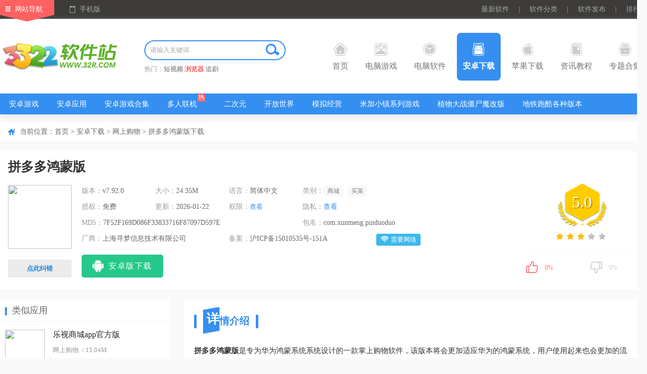

--- FILE ---
content_type: text/html
request_url: https://www.32r.com/app/126558.html
body_size: 23763
content:
<!DOCTYPE html>
<html>
<head>
<meta http-equiv="Content-Type" content="text/html; charset=utf-8"/>
<meta http-equiv="Cache-Control" content="no-transform"/>
<title>拼多多鸿蒙版下载-拼多多HMOS版下载 v7.92.0安卓版 - 3322软件站</title>
<meta name="keywords" content="拼多多鸿蒙版下载,拼多多HMOS版下载"/>
<meta name="description" content="拼多多鸿蒙版是专为华为鸿蒙系统系统设计的一款掌上购物软件，该版本将会更加适应华为的鸿蒙系统，用户使用起来也会更加的流程，帮助大家可以购买到自己喜欢的商品。软件在界面设计上，采用小清新的设计风格，所有的功能都可以一目了然，帮助大家快速找到自己需要的商品。"/>
<meta http-equiv="mobile-agent" content="format=xhtml; url=https://m.32r.com/app/126558.html"/>
<meta http-equiv="mobile-agent" content="format=html5; url=https://m.32r.com/app/126558.html"/>
<link rel="dns-prefetch" href="//img.32r.com">
<link href="https://www.32r.com/css/public.css?1763535436" rel="stylesheet" type="text/css">
<link href="https://www.32r.com/css/detail.css?1763535436" rel="stylesheet" type="text/css">
<script id="script" data-access="126558" data-type="1" src="https://www.32r.com/jcoms/publica.js?1763535436" type="text/javascript"></script>
</head>
<body>
<div class="top">
<div class="t-nav clearfix mw1300">
<div class="fl top_left">
<a href="javascript:;" class="navigation">网站导航</a>
<a href="javascript:;" class="mobile">手机版</a>
<div class="slideMobile"><img src="https://www.32r.com/images/mobileSkan.png"></div>
<div class="hover_nav clearfix">
<ul class="top_sli_list">
<li class="title"><a href="https://www.32r.com/game/">电脑游戏</a></li>
<li><a href="https://www.32r.com/game/">游戏首页</a></li>
<li><a href="https://www.32r.com/djyx/">单机游戏</a></li>
<li><a href="https://www.32r.com/sydnb/">手游电脑版</a></li>
<li><a href="https://www.32r.com/zt/jijingling/">寂静岭系列游戏</a></li>
<li><a href="https://www.32r.com/zt/zsgwsbbdq/">真三国无双系列游戏</a></li>
<li><a href="https://www.32r.com/zt/zcxlhj/">战锤40k系列游戏</a></li>
<li><a href="https://www.32r.com/zt/qhsj/">拳皇系列游戏</a></li>
<li><a href="https://www.32r.com/zt/sgzxldnyx/">三国志系列游戏</a></li>
<li><a href="https://www.32r.com/zt/yingyou/">互动影游</a></li>
<li><a href="https://www.32r.com/zx/6848.html">游戏常见问题</a></li>
</ul>
<ul class="top_sli_list">
<li class="title"><a href="https://www.32r.com/sort/">电脑软件</a></li>
<li><a href="https://www.32r.com/zt/mfsdrj/">杀毒软件</a></li>
<li><a href="https://www.32r.com/zt/sjhfrj/">数据恢复</a></li>
<li><a href="https://www.32r.com/zt/199.html">系统重装</a></li>
<li><a href="https://www.32r.com/zt/winjhgj/">windows激活工具</a></li>
<li><a href="https://www.32r.com/zt/dnjys/">解压缩工具</a></li>
<li><a href="https://www.32r.com/zt/135.html">BT下载工具</a></li>
<li><a href="https://www.32r.com/zt/yyzs/">ps字体</a></li>
<li><a href="https://www.32r.com/zt/364.html">C盘清理</a></li>
<li><a href="https://www.32r.com/zt/dnllq/">浏览器</a></li>
<li><a href="https://www.32r.com/zt/HiFibfq/">音乐播放器</a></li>
</ul>
<ul class="top_sli_list">
<li class="title"><a href="https://www.32r.com/az/">安卓下载</a></li>
<li><a href="https://www.32r.com/az/192.html">安卓游戏</a></li>
<li><a href="https://www.32r.com/az/180.html">安卓应用</a></li>
<li><a href="https://www.32r.com/zt/zt-3-1.html">安卓游戏合集</a></li>
<li><a href="https://www.32r.com/az/tag_87.html">多人联机</a></li>
<li><a href="https://www.32r.com/az/tag_267.html">二次元</a></li>
<li><a href="https://www.32r.com/az/tag_47.html">开放世界</a></li>
<li><a href="https://www.32r.com/az/tag_41.html">模拟经营</a></li>
<li><a href="https://www.32r.com/zt/mjxzxldq/">米加小镇系列游戏</a></li>
<li><a href="https://www.32r.com/zt/zwjswjzz/">植物大战僵尸魔改版</a></li>
<li><a href="https://www.32r.com/zt/dtpkldj/">地铁跑酷各种版本</a></li>
<li><a href="https://www.32r.com/az/tag_274.html">Steam移植手游</a></li>
</ul>
<ul class="top_sli_list">
<li class="title"><a href="https://www.32r.com/apple/">苹果下载</a></li>
<li><a href="https://www.32r.com/apple/180-3-1.html">iPhone软件</a></li>
<li><a href="https://www.32r.com/apple/192-3-1.html">iPhone游戏</a></li>
<li><a href="https://www.32r.com/apple/180-4-1.html">iPad软件</a></li>
<li><a href="https://www.32r.com/apple/192-4-1.html">iPad游戏</a></li>
<li><a href="https://www.32r.com/mac/">Mac下载</a></li>
</ul>
<ul class="top_sli_list">
<li class="title"><a href="https://www.32r.com/zxlist/">资讯教程</a></li>
<li><a href="https://www.32r.com/zxlist/4_1.html">游戏资讯</a></li>
<li><a href="https://www.32r.com/zxlist/2_1.html">游戏攻略</a></li>
<li><a href="https://www.32r.com/zxlist/3_1.html">游戏问答</a></li>
<li><a href="https://www.32r.com/zxlist/12_1.html">软件教程</a></li>
<li><a href="https://www.32r.com/zxlist/11_1.html">软件资讯</a></li>
</ul>
<ul class="top_sli_list">
<li class="title"><a href="https://www.32r.com/zt/">专题合集</a></li>
<li><a href="https://www.32r.com/zt/zq-3-1.html">游戏专区</a></li>
<li><a href="https://www.32r.com/zt/zt-3-1.html">安卓游戏合集</a></li>
<li><a href="https://www.32r.com/zt/zt-2-1.html">安卓软件合集</a></li>
<li><a href="https://www.32r.com/zt/zt-1-1.html">电脑软件合集</a></li>
<li><a href="https://www.32r.com/zt/zt-9-1.html">电脑游戏合集</a></li>
<li><a href="https://www.32r.com/zt/zt-8-1.html">Mac软件合集</a></li>
<li><a href="https://www.32r.com/zt/zt-5-1.html">iPhone游戏合集</a></li>
<li><a href="https://www.32r.com/zt/zt-4-1.html">iPhone软件合集</a></li>
<li><a href="https://www.32r.com/zt/zt-7-1.html">iPad游戏合集</a></li>
<li><a href="https://www.32r.com/zt/zt-6-1.html">iPad软件合集</a></li>
</ul>
<ul class="top_sli_list">
<li class="title"><a href="https://www.32r.com/rjrank.html">排行榜</a></li>
<li><a href="https://www.32r.com/rjrank.html">安卓软件排行</a></li>
<li><a href="https://www.32r.com/yxrank.html">安卓游戏排行</a></li>
<li><a href="https://www.32r.com/iosrjrank.html">苹果软件排行</a></li>
<li><a href="https://www.32r.com/iosyxrank.html">苹果游戏排行</a></li>
<li><a href="https://www.32r.com/softrank.html">电脑软件排行</a></li>
<li><a href="https://www.32r.com/gamerank.html">电脑游戏排行</a></li>
</ul>
<ul class="top_sli_list last">
<li class="title"><a href="https://www.32r.com/aboutus.html">关于本站</a></li>
<li><a href="https://www.32r.com/aboutus.html">关于我们</a></li>
<li><a href="https://www.32r.com/help.html">下载帮助</a></li>
<li><a href="https://www.32r.com/contact.html">联系我们</a></li>
<li><a href="https://www.32r.com/announce.html">版权声明</a></li>
<li><a href="https://www.32r.com/submit.html">软件发布</a></li>
</ul>
</div>
</div>
<div class="fr top_right">
<a href="https://www.32r.com/new.html" target="_blank">最新软件</a>
<span>|</span>
<a href="https://www.32r.com/fenlei.html" target="_blank">软件分类</a>
<span>|</span>
<a href="https://www.32r.com/submit.html" target="_blank">软件发布</a>
<span>|</span>
<a href="https://www.32r.com/rankindex.html" target="_blank">排行榜</a>
</div>
</div>
</div>
<div class="nav">
<div class="n-top mw1300">
<div class="seLog fl"><a href="https://www.32r.com/" target="_blank"><img src="https://www.32r.com/images/logo.png" /></a></div>
<div class="fl searth_box">
<div class="searth"><div class="searth_inp inline"><input type="text" autocomplete="off" value="" placeholder="请输入关键词" id="searchkeyword" class="inp"><button id="but" class="searchBtn"></button></div></div>
<p>热门：<a target="_blank"  href="https://s.32r.com/search?wd=短视频">短视频</a> <a target="_blank" class="red" href="https://s.32r.com/search?wd=浏览器">浏览器</a> <a target="_blank"  href="https://s.32r.com/search?wd=追剧">追剧</a> </p>
</div>
<ul class="seMenu">
<li><h3><a href="https://www.32r.com/"><b class="icon1"></b>首页</a></h3></li>
<li><h3><a href="https://www.32r.com/game/" target="_blank"><b class="icon2"></b>电脑游戏</a></h3></li>
<li><h3><a href="https://www.32r.com/sort/" target="_blank"><b class="icon3"></b>电脑软件</a></h3></li>
<li><h3><a href="https://www.32r.com/az/" target="_blank" class="hover"><b class="icon4"></b>安卓下载</a></h3></li>
<li><h3><a href="https://www.32r.com/apple/" target="_blank"><b class="icon5"></b>苹果下载</a></h3></li>
<li><h3><a href="https://www.32r.com/zxlist/" target="_blank"><b class="icon6"></b>资讯教程</a></h3></li>
<li><h3><a href="https://www.32r.com/zt/" target="_blank"><b class="icon7"></b>专题合集</a></h3></li>
<div class="clear"></div>
</ul>
</div>
<div class="n-bot">
<div class="mw1300">
<ul class="clearfix">
<li>
<a href="https://www.32r.com/az/192.html">安卓游戏</a>
</li>
<li>
<a href="https://www.32r.com/az/180.html">安卓应用</a>
</li>
<li>
<a href="https://www.32r.com/zt/zt-3-1.html">安卓游戏合集</a>
</li>
<li>
<a href="https://www.32r.com/az/tag_87.html" class="ioc i-hot">多人联机</a>
</li>
<li>
<a href="https://www.32r.com/az/tag_267.html">二次元</a>
</li>
<li>
<a href="https://www.32r.com/az/tag_47.html">开放世界</a>
</li>
<li>
<a href="https://www.32r.com/az/tag_41.html">模拟经营</a>
</li>
<li>
<a href="https://www.32r.com/zt/mjxzxldq/">米加小镇系列游戏</a>
</li>
<li>
<a href="https://www.32r.com/zt/zwjswjzz/">植物大战僵尸魔改版</a>
</li>
<li>
<a href="https://www.32r.com/zt/dtpkldj/">地铁跑酷各种版本</a>
</li>
<li>
<a href="https://www.32r.com/az/tag_274.html">Steam移植手游</a>
</li>
</ul>
</div>
</div>
</div><div class="mainContent">
<div class="comm_part mw1300">
<div class="pageposition">
<div class="fl">
当前位置：<a href="https://www.32r.com/">首页</a>
&gt; <a href="https://www.32r.com/az/">安卓下载</a>
&gt; <a href="https://www.32r.com/az/183.html">网上购物</a>
&gt; 拼多多鸿蒙版下载</div>
</div>
<div class="comm_itembox comm_mobInfo">
<div class="mob_del_name" id="state" cuser="ygl" guser="" ctime="1660810171" ch="0" pc="0" r="0" pa="2">
<h1>拼多多鸿蒙版</h1>
</div>
<div class="mob_del_info">
<div class="fl mobdet_pic">
<img src="//img.32r.com/logo/20251217/9817f386d1773161022465c80039bea5.jpg">
<div class="scan_ewmBox" id="showCode"><img src="https://api.32r.com/qrcode/?data=https://m.32r.com/app/126558.html"><i class="scan_line"></i></div>
<p class="showErr" id="showErr"><span>点此纠错</span></p>
</div>
<div class="fl w750">
<ul class="p_sfSum">
<li><em>版本：</em><span>v7.92.0</span></li>
<li><em>大小：</em><span>24.35M</span></li>
<li><em>语言：</em><span>简体中文</span></li>
<li class="tripli">
<em>类别：</em>
<div class="m_tags">
<a href="/az/tag_478.html">商城</a>
<a href="/az/tag_741.html">买菜</a>
</div>
</li>
<li><em>授权：</em><span>免费</span></li>
<li><em>更新：</em><span>2026-01-22</span></li>
<li><em>权限：</em><span><a href="javascript:;" class="read_qx">查看</a></span></li>
<li><em>隐私：</em><span><a rel="nofollow" href="https://api.32r.com/jump.php?target=https%3A%2F%2Fm.pinduoduo.net%2Fprivate_policy.html" target="_blank">查看</a></span></li>
<li class="tripli"><em>MD5：</em><span>7F52F169D086F33833716F87097D597E</span></li>
<li class="tripli"><em>包名：</em><span>com.xunmeng.pinduoduo</span></li>
<li class="doubli"><em>厂商：</em><span>上海寻梦信息技术有限公司</span></li><li class="doubli"><em>备案：</em><span>沪ICP备15010535号-151A</span></li>
<li class="cospan">
<span><i class="icon wl"></i>需要网络</span>
</li>
</ul>
<div class="az_loadBtnIco">
<ul class="AnDetCLS">
<li class="azbnt"><a  href='https://api.32r.com/down/126558'  rel="nofollow"><span class="smico az_ico"></span><span>安卓版下载</span></a></li>
</ul>
</div>
</div>
<div class="fr w300">
<div class="score_box" id="softinfo" sid="126558">
<div class="score_num">
<span>5.0</span>
</div>
<div class="score_star">
<span class="app_starBox"><span class="star"><span id="starlevel" class="star3"></span></span></span>
</div>
</div>
<div class="mood">
<div id="dingandcai">
<a href="javascript:;" id="showding"><span class="dcico"></span><span class="bfk"><span id="ding_1" style="width:0%;"><em id="ding_2">0%</em></span></span></a>
<a href="javascript:;" id="showcai"><span class="dcico"></span><span class="bfk"><span id="cai_1" style="width:0%;"><em id="cai_2">0%</em></span></span></a>
</div>
</div>
</div>
</div>
</div>
<div class="w340 fl main_Left">
<div class="comm_rigbox">
<div class="com_titOne">
<h3>类似应用</h3>
</div>
<ul class="mob_listBB">
<li>
<a href="https://www.32r.com/app/9062.html" target="_blank" class="img"><img src="//img.32r.com/logo/20230509/a154b51af920605d090c97d650636a47.png"></a>
<p>
<a href="https://www.32r.com/app/9062.html" target="_blank">乐视商城app官方版</a>
<span><a href="https://www.32r.com/az/183.html">网上购物</a> / 15.04M</span>
<span class="app_starBox"><span class="star"><span class="star4"></span></span></span>
</p>
</li>
<li>
<a href="https://www.32r.com/app/6700.html" target="_blank" class="img"><img src="//img.32r.com/logo/20240521/175efac71ff5791c87c15658f4888748.png"></a>
<p>
<a href="https://www.32r.com/app/6700.html" target="_blank">莲花GO app</a>
<span><a href="https://www.32r.com/az/183.html">网上购物</a> / 61.62M</span>
<span class="app_starBox"><span class="star"><span class="star5"></span></span></span>
</p>
</li>
<li>
<a href="https://www.32r.com/app/8484.html" target="_blank" class="img"><img src="//img.32r.com/logo/220720/202207201133146121.png"></a>
<p>
<a href="https://www.32r.com/app/8484.html" target="_blank">洋码头app</a>
<span><a href="https://www.32r.com/az/183.html">网上购物</a> / 38.76M</span>
<span class="app_starBox"><span class="star"><span class="star5"></span></span></span>
</p>
</li>
<li>
<a href="https://www.32r.com/app/1964.html" target="_blank" class="img"><img src="//img.32r.com/logo/211020/202110201355416009.png"></a>
<p>
<a href="https://www.32r.com/app/1964.html" target="_blank">合生通新版</a>
<span><a href="https://www.32r.com/az/188.html">便捷生活</a> / 155.74M</span>
<span class="app_starBox"><span class="star"><span class="star5"></span></span></span>
</p>
</li>
<li>
<a href="https://www.32r.com/app/5362.html" target="_blank" class="img"><img src="//img.32r.com/logo/20260122/1a7dba86c544b6560dd46b60c5bccae7.png"></a>
<p>
<a href="https://www.32r.com/app/5362.html" target="_blank">蘑菇街app</a>
<span><a href="https://www.32r.com/az/183.html">网上购物</a> / 79.6M</span>
<span class="app_starBox"><span class="star"><span class="star5"></span></span></span>
</p>
</li>
</ul>
</div>
<div class="comm_rigbox">
<div class="com_titOne"><h3>精彩推荐</h3><a rel="nofollow" href="javascript:;" class="fr chg_btn" id="chgBtn">换一换</a></div>
<div class="con_biItem">
<ul class="comRec_list">
<li>
<a href="https://www.32r.com/app/6700.html" class="ywAwhite" title="莲花GO app"><img src="//img.32r.com/logo/20240521/175efac71ff5791c87c15658f4888748.png"></a>
<a href="https://www.32r.com/app/6700.html" class="ywName">莲花GO app</a>
</li>
<li>
<a href="https://www.32r.com/app/137797.html" class="ywAwhite" title="万货批发app官方版"><img src="//img.32r.com/logo/20231225/920e2cf55a22b9b6f09059e59864d300.png"></a>
<a href="https://www.32r.com/app/137797.html" class="ywName">万货批发app官方版</a>
</li>
<li>
<a href="https://www.32r.com/app/9211.html" class="ywAwhite" title="拼多多App"><img src="//img.32r.com/logo/20251217/15c02914bc7182d8ba1fccd6af41e927.jpg"></a>
<a href="https://www.32r.com/app/9211.html" class="ywName">拼多多App</a>
</li>
<li>
<a href="https://www.32r.com/app/129929.html" class="ywAwhite" title="转转App"><img src="//img.32r.com/logo/20260121/74c30986b7a5781e9d8002b72924b8e7.png"></a>
<a href="https://www.32r.com/app/129929.html" class="ywName">转转App</a>
</li>
<li>
<a href="https://www.32r.com/app/126797.html" class="ywAwhite" title="十八数藏App最新版"><img src="//img.32r.com/logo/221202/202212021601478548.png"></a>
<a href="https://www.32r.com/app/126797.html" class="ywName">十八数藏App最新版</a>
</li>
<li>
<a href="https://www.32r.com/app/126377.html" class="ywAwhite" title="宠物市场app"><img src="//img.32r.com/logo/20241219/7f001af7fb6223b1072eafb460f46aa8.png"></a>
<a href="https://www.32r.com/app/126377.html" class="ywName">宠物市场app</a>
</li>
</ul>
</div>
<div class="con_biItem" style="display: none">
<ul class="comRec_list">
<li>
<a href="https://www.32r.com/app/83795.html" class="ywAwhite" title="海康云商App"><img src="//img.32r.com/logo/20250401/da2359d7c2536a0523ce4c2cf9f3dd52.png"></a>
<a href="https://www.32r.com/app/83795.html" class="ywName">海康云商App</a>
</li>
<li>
<a href="https://www.32r.com/app/45595.html" class="ywAwhite" title="得物App"><img src="//img.32r.com/logo/20260121/e3def861cd60ebc38c8927233d6be3f9.jpg"></a>
<a href="https://www.32r.com/app/45595.html" class="ywName">得物App</a>
</li>
<li>
<a href="https://www.32r.com/app/42377.html" class="ywAwhite" title="找靓机app"><img src="//img.32r.com/logo/20260115/dc5dd4239ac1d5754bf6f4a3adc7bea8.png"></a>
<a href="https://www.32r.com/app/42377.html" class="ywName">找靓机app</a>
</li>
<li>
<a href="https://www.32r.com/app/22767.html" class="ywAwhite" title="淘宝联盟app"><img src="//img.32r.com/logo/20240710/37886b3aa0f2edbc6360d9ae8ccf123f.png"></a>
<a href="https://www.32r.com/app/22767.html" class="ywName">淘宝联盟app</a>
</li>
<li>
<a href="https://www.32r.com/app/7448.html" class="ywAwhite" title="聚美优品app"><img src="//img.32r.com/logo/220608/202206081508157748.png"></a>
<a href="https://www.32r.com/app/7448.html" class="ywName">聚美优品app</a>
</li>
<li>
<a href="https://www.32r.com/app/7385.html" class="ywAwhite" title="京东App"><img src="//img.32r.com/logo/20260115/65c88a9e22a7e6ac58b5b102de1bec61.png"></a>
<a href="https://www.32r.com/app/7385.html" class="ywName">京东App</a>
</li>
</ul>
</div>
</div>
<div class="comm_rigbox">
<div class="com_titOne"><h3>本类更新</h3></div>
<ul class="mob_listBB mob_listjp">
<li>
<a href="https://www.32r.com/app/7385.html" target="_blank" class="img"><img src="//img.32r.com/logo/20260115/65c88a9e22a7e6ac58b5b102de1bec61.png"></a>
<p>
<a href="https://www.32r.com/app/7385.html" target="_blank">京东App</a>
<span class="app_starBox"><span class="star"><span class="star5"></span></span></span>
<span><a href="https://www.32r.com/az/183.html">网上购物</a> / 107.3M</span>
</p>
<a href="https://www.32r.com/app/7385.html" class="tps_btn"><i></i>查看</a>
</li>
<li>
<a href="https://www.32r.com/app/22767.html" target="_blank" class="img"><img src="//img.32r.com/logo/20240710/37886b3aa0f2edbc6360d9ae8ccf123f.png"></a>
<p>
<a href="https://www.32r.com/app/22767.html" target="_blank">淘宝联盟app</a>
<span class="app_starBox"><span class="star"><span class="star4"></span></span></span>
<span><a href="https://www.32r.com/az/183.html">网上购物</a> / 46.8M</span>
</p>
<a href="https://www.32r.com/app/22767.html" class="tps_btn"><i></i>查看</a>
</li>
<li>
<a href="https://www.32r.com/app/130097.html" target="_blank" class="img"><img src="//img.32r.com/logo/221116/202211161048302113.png"></a>
<p>
<a href="https://www.32r.com/app/130097.html" target="_blank">中国嘉德拍卖App</a>
<span class="app_starBox"><span class="star"><span class="star5"></span></span></span>
<span><a href="https://www.32r.com/az/183.html">网上购物</a> / 118.07M</span>
</p>
<a href="https://www.32r.com/app/130097.html" class="tps_btn"><i></i>查看</a>
</li>
<li>
<a href="https://www.32r.com/app/6700.html" target="_blank" class="img"><img src="//img.32r.com/logo/20240521/175efac71ff5791c87c15658f4888748.png"></a>
<p>
<a href="https://www.32r.com/app/6700.html" target="_blank">莲花GO app</a>
<span class="app_starBox"><span class="star"><span class="star5"></span></span></span>
<span><a href="https://www.32r.com/az/183.html">网上购物</a> / 61.62M</span>
</p>
<a href="https://www.32r.com/app/6700.html" class="tps_btn"><i></i>查看</a>
</li>
<li>
<a href="https://www.32r.com/app/131855.html" target="_blank" class="img"><img src="//img.32r.com/logo/20240109/290d956e45ccdb6c10eff18f55401790.png"></a>
<p>
<a href="https://www.32r.com/app/131855.html" target="_blank">一岛app</a>
<span class="app_starBox"><span class="star"><span class="star5"></span></span></span>
<span><a href="https://www.32r.com/az/183.html">网上购物</a> / 54.85M</span>
</p>
<a href="https://www.32r.com/app/131855.html" class="tps_btn"><i></i>查看</a>
</li>
</ul>
</div>
<div class="comm_rigbox">
<div class="com_titOne"><h3>专题推荐</h3></div>
<div class="jdsy_con">
<ul>
<li><a href="https://www.32r.com/zt/203.html" class="jdsyImg"><img src="//img.32r.com/logo/20240223/838fefa40c2f39c63174b3ed73d27ed5.png"></a><a href="https://www.32r.com/zt/203.html" class="jdsyName">屏保制作软件大全</a></li>
<li><a href="https://www.32r.com/zt/jsqhapp/" class="jdsyImg"><img src="//img.32r.com/logo/20250220/0fcc31318faa7e63139eb9a6c9822f54.png"></a><a href="https://www.32r.com/zt/jsqhapp/" class="jdsyName">贵金属APP大全</a></li>
<li><a href="https://www.32r.com/zt/ywcdapp/" class="jdsyImg"><img src="//img.32r.com/logo/20250729/5be85a4e4601f4085092990eff055449.png"></a><a href="https://www.32r.com/zt/ywcdapp/" class="jdsyName">英语词典APP排行榜前十名</a></li>
<li><a href="https://www.32r.com/zt/sjshjr/" class="jdsyImg"><img src="//img.32r.com/logo/20251124/9cec88d9f48dc2159414e75cd60ddfde.png"></a><a href="https://www.32r.com/zt/sjshjr/" class="jdsyName">病友交流APP合集</a></li>
</ul>
</div>
<div class="jdsy_conbotm">
<ul>
<li><a href="https://www.32r.com/zt/hbgssq/">绘本App排行榜前十名</a></li>
<li><a href="https://www.32r.com/zt/wxsh/">俄语翻译软件大全</a></li>
<li><a href="https://www.32r.com/zt/qtfmbbdq/">蜻蜓FM版本大全</a></li>
<li><a href="https://www.32r.com/zt/bqgxsdq/">笔趣阁App版本大全</a></li>
<li><a href="https://www.32r.com/zt/alywp/">阿里云盘版本大全</a></li>
<li><a href="https://www.32r.com/zt/xlxw/">新浪新闻版本大全</a></li>
</ul>
</div>
</div>
<div class="comm_rigbox" id="myaas"></div>
<div class="comm_rigbox">
<div class="com_titOne"><h3>本类排行</h3><div class="fr gmList_tab"><span class="cur">月排行</span><span>总排行</span></div></div>
<div class="tab_body2">
<div class="gl_tab_item">
<ul class="com_topsecList">
<li>
<span class="fl pm nbone">1</span>
<div class="fl clearfix tps_info">
<a href="https://www.32r.com/app/73329.html" class="tps_tit">DCFAI智能商城App</a>
<a href="https://www.32r.com/app/73329.html"  class="fl"><img src="//img.32r.com/logo/20250924/a2db99640140054557da458693cc247c.png" alt="DCFAI智能商城App"></a>
<div class="fl l_text">
<span class="app_starBox">
<span class="star"><span class="star5"></span></span>
</span>
<p><a href="https://www.32r.com/az/183.html">网上购物</a> / <em>81.12M</em></p>
</div>
</div>
<a href="https://www.32r.com/app/73329.html" class="fr tps_btn"><i></i>查看</a>
</li>
<li>
<span class="fl pm nbtwo">2</span>
<div class="fl clearfix tps_info">
<a href="https://www.32r.com/app/73588.html" class="tps_tit">爱藏网app</a>
<a href="https://www.32r.com/app/73588.html"  class="fl"><img src="//img.32r.com/logo/20241219/2cde673352e96372b57f4ead9d376d54.png" alt="爱藏网app"></a>
<div class="fl l_text">
<span class="app_starBox">
<span class="star"><span class="star5"></span></span>
</span>
<p><a href="https://www.32r.com/az/183.html">网上购物</a> / <em>89.24M</em></p>
</div>
</div>
<a href="https://www.32r.com/app/73588.html" class="fr tps_btn"><i></i>查看</a>
</li>
<li>
<span class="fl pm nbthr">3</span>
<div class="fl clearfix tps_info">
<a href="https://www.32r.com/app/123422.html" class="tps_tit">抖音商城App</a>
<a href="https://www.32r.com/app/123422.html"  class="fl"><img src="//img.32r.com/logo/20260116/07899ecbec1318d8c38c692cfcbdc696.png" alt="抖音商城App"></a>
<div class="fl l_text">
<span class="app_starBox">
<span class="star"><span class="star5"></span></span>
</span>
<p><a href="https://www.32r.com/az/183.html">网上购物</a> / <em>219.72M</em></p>
</div>
</div>
<a href="https://www.32r.com/app/123422.html" class="fr tps_btn"><i></i>查看</a>
</li>
<li><span class="fl p_tl">4</span> <a href="https://www.32r.com/app/122383.html" class="fl p_tt">ibox数字藏品App</a></li>
<li><span class="fl p_tl">5</span> <a href="https://www.32r.com/app/71948.html" class="fl p_tt">95分app</a></li>
<li><span class="fl p_tl">6</span> <a href="https://www.32r.com/app/120201.html" class="fl p_tt">i茅台App</a></li>
<li><span class="fl p_tl">7</span> <a href="https://www.32r.com/app/102123.html" class="fl p_tt">兼职养猫赚钱App</a></li>
<li><span class="fl p_tl">8</span> <a href="https://www.32r.com/app/136025.html" class="fl p_tt">趣好卖App</a></li>
<li><span class="fl p_tl">9</span> <a href="https://www.32r.com/app/8258.html" class="fl p_tt">闲鱼App</a></li>
<li><span class="fl p_tl">10</span> <a href="https://www.32r.com/app/136010.html" class="fl p_tt">情趣网成人商城app</a></li>
</ul>
</div>
<div class="gl_tab_item" style="display: none;">
<ul class="com_topsecList">
<li>
<span class="fl pm nbone">1</span>
<div class="fl clearfix tps_info">
<a href="https://www.32r.com/app/86109.html" class="tps_tit">赏帮赚app</a>
<a href="https://www.32r.com/app/86109.html" class="fl"><img src="//img.32r.com/logo/221031/202210311128102919.png" alt="赏帮赚app" ></a>
<div class="fl l_text">
<span class="app_starBox">
<span class="star"><span class="star4"></span></span>
</span>
<p><a href="https://www.32r.com/az/183.html">网上购物</a> / <em>38.22M</em></p>
</div>
</div>
<a href="https://www.32r.com/app/86109.html" class="fr tps_btn"><i></i>查看</a>
</li>
<li>
<span class="fl pm nbtwo">2</span>
<div class="fl clearfix tps_info">
<a href="https://www.32r.com/app/126797.html" class="tps_tit">十八数藏App最新版</a>
<a href="https://www.32r.com/app/126797.html" class="fl"><img src="//img.32r.com/logo/221202/202212021601478548.png" alt="十八数藏App最新版" ></a>
<div class="fl l_text">
<span class="app_starBox">
<span class="star"><span class="star3"></span></span>
</span>
<p><a href="https://www.32r.com/az/183.html">网上购物</a> / <em>27.03M</em></p>
</div>
</div>
<a href="https://www.32r.com/app/126797.html" class="fr tps_btn"><i></i>查看</a>
</li>
<li>
<span class="fl pm nbthr">3</span>
<div class="fl clearfix tps_info">
<a href="https://www.32r.com/app/82548.html" class="tps_tit">爱用商城App</a>
<a href="https://www.32r.com/app/82548.html" class="fl"><img src="//img.32r.com/logo/220607/202206071018585609.png" alt="爱用商城App" ></a>
<div class="fl l_text">
<span class="app_starBox">
<span class="star"><span class="star5"></span></span>
</span>
<p><a href="https://www.32r.com/az/183.html">网上购物</a> / <em>107.24M</em></p>
</div>
</div>
<a href="https://www.32r.com/app/82548.html" class="fr tps_btn"><i></i>查看</a>
</li>
<li><span class="fl p_tl">4</span> <a href="https://www.32r.com/app/9211.html" class="fl p_tt">拼多多App</a></li>
<li><span class="fl p_tl">5</span> <a href="https://www.32r.com/app/60182.html" class="fl p_tt">DHgate敦煌网官方版</a></li>
<li><span class="fl p_tl">6</span> <a href="https://www.32r.com/app/101455.html" class="fl p_tt">够特卖家App</a></li>
<li><span class="fl p_tl">7</span> <a href="https://www.32r.com/app/107019.html" class="fl p_tt">ebay官方版app</a></li>
<li><span class="fl p_tl">8</span> <a href="https://www.32r.com/app/121382.html" class="fl p_tt">华强北商城APP最新版</a></li>
<li><span class="fl p_tl">9</span> <a href="https://www.32r.com/app/122383.html" class="fl p_tt">ibox数字藏品App</a></li>
<li><span class="fl p_tl">10</span> <a href="https://www.32r.com/app/72614.html" class="fl p_tt">盒马生鲜超市app</a></li>
</ul>
</div>
</div>
</div>
</div>
<div class="w920 fr main_Right">
<div class="comm_itembox" id="xqjs">
<div class="syDeReTitle"><h2><em><b></b><big>详</big></em>情介绍</h2></div>
<div class="des">
<p>
<strong>拼多多鸿蒙版</strong>是专为华为鸿蒙系统系统设计的一款掌上购物软件，该版本将会更加适应华为的鸿蒙系统，用户使用起来也会更加的流程，帮助大家可以购买到自己喜欢的商品。软件在界面设计上，采用小清新的设计风格，所有的功能都可以一目了然，帮助大家快速找到自己需要的商品。独创的多多买菜功能，实现全新的农产品物流体系，一键直达全国超过1000个农产品产区，从田间到餐桌，避免中间环节损耗，让买菜变得更加划算，足不出户也能购买到自己喜欢的菜。拼多多鸿蒙版独有的百亿补贴界面，让用户可以放心购买，精选全网最热销品牌商品补贴，断崖式降价，让购物不再需要做算术题了。还有源头好货产地直达，从收获到上架，一步搞定，为用户提供最贴心，最迅速的服务。
</p>
<h3>
软件特色
</h3>
<p>
<strong>一、多多买菜</strong> 
</p>
<p>
1、依托拼多多全新的农产品上行物流体系，一键直达全国超过1000个农产品产区。
</p>
<p>
2、从田间到餐桌，避免中间环节损耗，百亿补贴加专项补贴，买菜更划算。
</p>
<p>
3、手机变成菜篮子，精选全国及海外农产区产地优质好货，覆盖各类生活必需品。
</p>
<p>
4、足不出户为家庭轻松选购次日生鲜，拿起手机选购，带着蔬果回家。
</p>
<p>
<strong>二、分享乐趣，购物不孤单</strong> 
</p>
<p>
1、发现好物，与好友共同分享，体验发现低价好货的乐趣。
</p>
<p>
2、和志同道合的好友拼单，或参与万人团，与6亿拼多多用户一起拼。拼团享受更低价，组团购物不孤单。
</p>
<p>
3、和朋友玩转小游戏。好朋友，就要一起栽种，一起收获。
</p>
<p>
4、为好友呈现你的真实点评，为真朋友说出真体验。
</p>
<p>
<strong>三、产地直|播，商家陪|你看海</strong> 
</p>
<p>
1、看数百万真实商家产地直|播。看红薯从地里挖出，看菠萝的海，看一双鞋如何从生产线走到你面前。
</p>
<p>
2、市县长代言各产业带好货。市长县长精选本地产业带尖货，化身拼多多主播为你在线答疑。
</p>
<h3>
常见问题
</h3>
<p>
<strong>一、我拍下来后的商品什么时候发货？</strong> 
</p>
<p>
拼多多商城您参团并成功后除特殊商品外，商家将在48小时内发货。以下情况除外：
</p>
<p>
1、预售及其他特殊情形商品，商品会在约定发货时间内安排发货，发货时间以商家商品描述页面为准。
</p>
<p>
2、海淘直供类目产品，将在成团后7天内安排发货。
</p>
<p>
3、抽奖类目产品，系统会在抽奖日自动抽取获奖用户，一等奖用户将会安排发货，二等奖用户系统将会全额退款并赠送代金券，具体活动规则请查看抽奖活动详情页。
</p>
<p>
<strong>二、已成团未发货如何退款？</strong> 
</p>
<p>
未超过发货时间的订单退款，请联系拼多多平台客服。
</p>
<p>
<strong>三、没有收到货/商家发错地址了怎么办？</strong> 
</p>
<p>
买家可在已发货订单里查看物流单号，并点击查看物流，查看发货信息。物流信息不准确可以联系卖家客服核实并要求处理，若商家拒绝处理，可以要求拼多多客服介入处理。
</p>
<p>
<strong>四、收到商品有问题怎么办？</strong> 
</p>
<p>
买家可以先联系卖家客服，并提供实物图片确认问题是否属实。如果确认商品问题，或无法说明商品是否合格，卖家应与买家协商解决；若因商品问题商家拒绝处理，可以要求拼多多客服介入处理。
</p><h3>更新日志</h3><p>
<strong>v7.92.0版本</strong> 
</p>
<p>
- 优化了一些体验细节。
</p><p class="itTit comm_itembox" id="yyjt">应用截图</p>
<div class="module-cont">
<div id="snapShotWrap" class="snapShotWrap">
<a rel="nofollow" id="shotNext" class="snap-shot-btn next" title="下一张" href="javascript:void(0);"><i></i></a>
<a rel="nofollow" id="shotPrev" class="snap-shot-btn prev" title="上一张" href="javascript:void(0);"> <i></i> </a>
<div class="snapShotCont">
<div class="snopshot" id="snopshot1"><img src="//img.32r.com/uppic/20251217/55c61dbe8a9991534954ec29791de3c2.jpg" /><span class="elementOverlay"></span></div>
<div class="snopshot" id="snopshot2"><img src="//img.32r.com/uppic/20251217/c95761ee7f32bdd2d399c22c616cf1c7.jpg" /><span class="elementOverlay"></span></div>
<div class="snopshot" id="snopshot3"><img src="//img.32r.com/uppic/20251217/fd3fd83ee9c60491ca378562d665f233.jpg" /><span class="elementOverlay"></span></div>
<div class="snopshot" id="snopshot4"><img src="//img.32r.com/uppic/20251217/ee27d79bc3df54152d32dd8671fb70ff.jpg" /><span class="elementOverlay"></span></div>
<div class="snopshot" id="snopshot5"><img src="//img.32r.com/uppic/20251217/81ae6aa367f976b73bb93687ad6e4b79.jpg" /><span class="elementOverlay"></span></div>
</div>
</div>
</div>
</div>
<div class="loadMore"><span><i class="Tclose"></i><i class="Topen"></i></span></div>
</div>
<div class="comm_itembox" id="qtbb">
<div class="syDeReTitle">
<h2><em><b></b><big>其</big></em>他版本</h2>
</div>
<div class="con_boxinfo">
<ul class="pcsf_listBB">
<li>
<a href="https://www.32r.com/app/93989.html" target="_blank" class="img"><img src="//img.32r.com/logo/20251217/e7819de3c4ea2750e953fedde2261671.jpg"></a>
<p>
<a href="https://www.32r.com/app/93989.html" target="_blank">拼多多电商平台APP</a>
<span><a href="https://www.32r.com/az/183.html">网上购物</a> / 24.35M</span>
<span class="app_starBox"><span class="star"><span class="star3"></span></span></span>
</p>
</li>
<li>
<a href="https://www.32r.com/app/9211.html" target="_blank" class="img"><img src="//img.32r.com/logo/20251217/15c02914bc7182d8ba1fccd6af41e927.jpg"></a>
<p>
<a href="https://www.32r.com/app/9211.html" target="_blank">拼多多App</a>
<span><a href="https://www.32r.com/az/183.html">网上购物</a> / 24.35M</span>
<span class="app_starBox"><span class="star"><span class="star3"></span></span></span>
</p>
</li>
<li>
<a href="https://www.32r.com/app/111776.html" target="_blank" class="img"><img src="//img.32r.com/logo/20251217/ef770d06f75e3ce28cde1fe0d4cc7cf3.jpg"></a>
<p>
<a href="https://www.32r.com/app/111776.html" target="_blank">拼多多手机版</a>
<span><a href="https://www.32r.com/az/183.html">网上购物</a> / 24.35M</span>
<span class="app_starBox"><span class="star"><span class="star3"></span></span></span>
</p>
</li>
</ul>
</div>
</div>
<div class="comm_itembox" id="xtcs">
<div class="syDeReTitle">
<h2><em><b></b><big>相</big></em>同厂商</h2>
</div>
<div class="con_boxinfo">
<ul class="pcsf_listCS">
<li>
<a href="https://www.32r.com/app/89125.html" target="_blank" class="img"><img src="//img.32r.com/logo/221012/202210121038262565.png"></a>
<p>
<a href="https://www.32r.com/app/89125.html" target="_blank">多多进宝app</a>
<span><a href="https://www.32r.com/az/183.html">网上购物</a> / 23.38M</span>
</p>
</li>
<li>
<a href="https://www.32r.com/app/124070.html" target="_blank" class="img"><img src="//img.32r.com/logo/20260112/5d207d7c7aff317fe63c1258c6f75f22.png"></a>
<p>
<a href="https://www.32r.com/app/124070.html" target="_blank">拼多多快递员版App</a>
<span><a href="https://www.32r.com/az/206.html">商务办公</a> / 12.94M</span>
</p>
</li>
<li>
<a href="https://www.32r.com/app/101354.html" target="_blank" class="img"><img src="//img.32r.com/logo/20240125/b729c555370753fec71c817de4a41fc4.png"></a>
<p>
<a href="https://www.32r.com/app/101354.html" target="_blank">快团团app</a>
<span><a href="https://www.32r.com/az/206.html">商务办公</a> / 56.36M</span>
</p>
</li>
<li>
<a href="https://www.32r.com/app/44979.html" target="_blank" class="img"><img src="//img.32r.com/logo/20250718/4c949a82ea853ccb81316a6265d86497.png"></a>
<p>
<a href="https://www.32r.com/app/44979.html" target="_blank">拼多多商家版App</a>
<span><a href="https://www.32r.com/az/206.html">商务办公</a> / 23.9M</span>
</p>
</li>
<li>
<a href="https://www.32r.com/app/89129.html" target="_blank" class="img"><img src="//img.32r.com/logo/221013/202210131407198499.png"></a>
<p>
<a href="https://www.32r.com/app/89129.html" target="_blank">多多团长手机版</a>
<span><a href="https://www.32r.com/az/183.html">网上购物</a> / 27.59M</span>
</p>
</li>
</ul>
</div>
</div>
<div class="comm_itembox" id="xghj">
<div class="syDeReTitle"><h2><em><b></b><big>猜</big></em>您喜欢</h2></div>
<div class="con_boxinfo">
<div class="tab_BoxList">
<ul class="tab_list tab_head3">
<li class="cur"><a><i></i>国内应用下载量榜单</a></li>
<li><a><i></i>生活服务App</a></li>
<li><a><i></i>生活实用APP</a></li>
<li><a><i></i>网购APP</a></li>
</ul>
</div>
<div class="comm_contBox tab_body3">
<div class="qcwCnxhBox">
<div class="qcwCnxhIn">
<a href="https://www.32r.com/zt/appxiazai/" title="国内应用下载量榜单TOP50"><img src="//img.32r.com/logo/20250610/29b61a5621cd54caea94605436447d0d.png" alt="国内应用下载量榜单TOP50"></a>
<dl>
<dt><a href="https://www.32r.com/zt/appxiazai/" title="国内应用下载量榜单TOP50" class="ywAblack">国内应用下载量榜单TOP50</a></dt>
<dd><strong>国内应用下载量榜单TOP50</strong>基于第三方数据平台、各大应用市场展示数据综合整理制作而成。上榜的软件包括<strong>红果免费短剧App、豆包App、云闪付App、京东App、DeepSeek App、抖音商城App、河马剧场App、夸克App等</strong>，罗列出了下载量较大的前五十名热门App。<br />
本榜单仅供参考，旨在为广大用户提供客观、真实的信息。3322软件站将依据权威数据源定期对榜单进行更新和优化，确保榜单的时效性和参考价值。</dd>
</dl>
</div>
<ul class="pcsf_listBB box_borlist">
<li>
<a href="https://www.32r.com/app/137039.html" target="_blank" class="img"><img src="//img.32r.com/logo/20250222/1eb65b0344c55423db2f7efb321274c2.png"></a>
<p>
<a href="https://www.32r.com/app/137039.html" target="_blank">红果免费短剧App</a>
<span><a href="https://www.32r.com/az/186.html">视频播放</a> / 111.05M</span>
<span class="app_starBox"><span class="star"><span class="star4"></span></span></span>
</p>
</li>
<li>
<a href="https://www.32r.com/app/106902.html" target="_blank" class="img"><img src="//img.32r.com/logo/20251210/6c568b59d76ef33829aac55e22a111df.png"></a>
<p>
<a href="https://www.32r.com/app/106902.html" target="_blank">豆包ai官方版</a>
<span><a href="https://www.32r.com/az/182.html">实用工具</a> / 167.95M</span>
<span class="app_starBox"><span class="star"><span class="star3"></span></span></span>
</p>
</li>
<li>
<a href="https://www.32r.com/app/8164.html" target="_blank" class="img"><img src="//img.32r.com/logo/220118/202201181748347485.png"></a>
<p>
<a href="https://www.32r.com/app/8164.html" target="_blank">云闪付app</a>
<span><a href="https://www.32r.com/az/210.html">金融理财</a> / 120.25M</span>
<span class="app_starBox"><span class="star"><span class="star5"></span></span></span>
</p>
</li>
<li>
<a href="https://www.32r.com/app/7385.html" target="_blank" class="img"><img src="//img.32r.com/logo/20260115/65c88a9e22a7e6ac58b5b102de1bec61.png"></a>
<p>
<a href="https://www.32r.com/app/7385.html" target="_blank">京东App</a>
<span><a href="https://www.32r.com/az/183.html">网上购物</a> / 107.3M</span>
<span class="app_starBox"><span class="star"><span class="star5"></span></span></span>
</p>
</li>
<li>
<a href="https://www.32r.com/app/139241.html" target="_blank" class="img"><img src="//img.32r.com/logo/20250426/371f288eeb59f4fca8ea16e57cd38db5.png"></a>
<p>
<a href="https://www.32r.com/app/139241.html" target="_blank">腾讯元宝app</a>
<span><a href="https://www.32r.com/az/182.html">实用工具</a> / 100.26M</span>
<span class="app_starBox"><span class="star"><span class="star4"></span></span></span>
</p>
</li>
<li>
<a href="https://www.32r.com/app/140798.html" target="_blank" class="img"><img src="//img.32r.com/logo/20250128/1c89b99618081a5c394dde7e175ec747.png"></a>
<p>
<a href="https://www.32r.com/app/140798.html" target="_blank">DeepSeek App</a>
<span><a href="https://www.32r.com/az/182.html">实用工具</a> / 13.37M</span>
<span class="app_starBox"><span class="star"><span class="star4"></span></span></span>
</p>
</li>
</ul>
</div>
<div class="qcwCnxhBox" style="display: none">
<div class="qcwCnxhIn">
<a href="https://www.32r.com/zt/shfw/" title="生活服务app大全"><img src="//img.32r.com/logo/20241023/495f451803fa4be88722b4685649f1ed.png" alt="生活服务app大全"></a>
<dl>
<dt><a href="https://www.32r.com/zt/shfw/" title="生活服务app大全" class="ywAblack">生活服务app大全</a></dt>
<dd>生活服务app渗透到人们生活的方法面面，现在在手机上面，就可以轻轻松松享受各类的生活服务，满足用户各种生活需求，比如生活缴费、出行、跑腿等等，为用户打造了更好的生活品质。本站特色整理制作了<strong>生活服务app大全</strong>，其中有滴滴打车app、闪送App、掌上电力app、京东到家app等等，涉及多类生活服务，可以为大家的生活提供了很大的便利，有需要的朋友欢迎下载体验。</dd>
</dl>
</div>
<ul class="pcsf_listBB box_borlist">
<li>
<a href="https://www.32r.com/app/132394.html" target="_blank" class="img"><img src="//img.32r.com/logo/20260109/15c55413ad78456980debe200a113dfd.jpg"></a>
<p>
<a href="https://www.32r.com/app/132394.html" target="_blank">滴滴打车app</a>
<span><a href="https://www.32r.com/az/185.html">旅游出行</a> / 73.78M</span>
<span class="app_starBox"><span class="star"><span class="star4"></span></span></span>
</p>
</li>
<li>
<a href="https://www.32r.com/app/28537.html" target="_blank" class="img"><img src="//img.32r.com/logo/220518/202205181708563032.png"></a>
<p>
<a href="https://www.32r.com/app/28537.html" target="_blank">闪送App</a>
<span><a href="https://www.32r.com/az/188.html">便捷生活</a> / 60.37M</span>
<span class="app_starBox"><span class="star"><span class="star4"></span></span></span>
</p>
</li>
<li>
<a href="https://www.32r.com/app/11963.html" target="_blank" class="img"><img src="//img.32r.com/logo/221007/202210071005549897.png"></a>
<p>
<a href="https://www.32r.com/app/11963.html" target="_blank">掌上电力官方版</a>
<span><a href="https://www.32r.com/az/188.html">便捷生活</a> / 128.98M</span>
<span class="app_starBox"><span class="star"><span class="star5"></span></span></span>
</p>
</li>
<li>
<a href="https://www.32r.com/app/10457.html" target="_blank" class="img"><img src="//img.32r.com/logo/221123/202211231037131261.png"></a>
<p>
<a href="https://www.32r.com/app/10457.html" target="_blank">京东到家app</a>
<span><a href="https://www.32r.com/az/188.html">便捷生活</a> / 68.68M</span>
<span class="app_starBox"><span class="star"><span class="star4"></span></span></span>
</p>
</li>
<li>
<a href="https://www.32r.com/app/5261.html" target="_blank" class="img"><img src="//img.32r.com/logo/220628/202206281550278820.png"></a>
<p>
<a href="https://www.32r.com/app/5261.html" target="_blank">掌上公交app</a>
<span><a href="https://www.32r.com/az/207.html">交通导航</a> / 123.47M</span>
<span class="app_starBox"><span class="star"><span class="star5"></span></span></span>
</p>
</li>
<li>
<a href="https://www.32r.com/app/5310.html" target="_blank" class="img"><img src="//img.32r.com/logo/20250116/32ceffd2783ebf7ba1d8d4ff1ed5b877.jpg"></a>
<p>
<a href="https://www.32r.com/app/5310.html" target="_blank">58同城App</a>
<span><a href="https://www.32r.com/az/188.html">便捷生活</a> / 127.22M</span>
<span class="app_starBox"><span class="star"><span class="star4"></span></span></span>
</p>
</li>
</ul>
</div>
<div class="qcwCnxhBox" style="display: none">
<div class="qcwCnxhIn">
<a href="https://www.32r.com/zt/shbbapp/" title="生活实用APP大全"><img src="//img.32r.com/logo/20240206/fbb6123b14ded640d7cfed9b8a5d05cd.png" alt="生活实用APP大全"></a>
<dl>
<dt><a href="https://www.32r.com/zt/shbbapp/" title="生活实用APP大全" class="ywAblack">生活实用APP大全</a></dt>
<dd>在当今数字化时代，智能手机已经成为我们日常生活中不可或缺的一部分，不管是吃饭、出行、旅游、看电影、购物、买菜、缴费都可以通过相应的手机APP来实现。<br />
本站为大家带来<strong>生活实用APP大全</strong>，你将看到如淘宝、支付宝、美团等购物和支付类APP；微信、QQ等社交类APP；滴滴出行、美团打车等出行类APP；还有健康类APP如美柚、Keep等，这些APP涵盖了购物、社交、出行、健康、娱乐等多个方面，有需要的小伙伴还在等什么，快快下载体验吧！</dd>
</dl>
</div>
<ul class="pcsf_listBB box_borlist">
<li>
<a href="https://www.32r.com/app/5558.html" target="_blank" class="img"><img src="//img.32r.com/logo/20251016/00feb842585f806d5a389721812fb254.jpg"></a>
<p>
<a href="https://www.32r.com/app/5558.html" target="_blank">美团App</a>
<span><a href="https://www.32r.com/az/188.html">便捷生活</a> / 84.52M</span>
<span class="app_starBox"><span class="star"><span class="star5"></span></span></span>
</p>
</li>
<li>
<a href="https://www.32r.com/app/5581.html" target="_blank" class="img"><img src="//img.32r.com/logo/20230824/a916b6514622e70e93b821d0f795b7f5.png"></a>
<p>
<a href="https://www.32r.com/app/5581.html" target="_blank">Keep App</a>
<span><a href="https://www.32r.com/az/211.html">医疗健康</a> / 138.73M</span>
<span class="app_starBox"><span class="star"><span class="star5"></span></span></span>
</p>
</li>
<li>
<a href="https://www.32r.com/app/5622.html" target="_blank" class="img"><img src="//img.32r.com/logo/20241016/e0e264b90e695420ffa0f715dc60e333.png"></a>
<p>
<a href="https://www.32r.com/app/5622.html" target="_blank">微信App</a>
<span><a href="https://www.32r.com/az/181.html">社交通讯</a> / 243.37M</span>
<span class="app_starBox"><span class="star"><span class="star4"></span></span></span>
</p>
</li>
<li>
<a href="https://www.32r.com/app/7373.html" target="_blank" class="img"><img src="//img.32r.com/logo/20250902/f772738b7f66ea4fb318b7803b52fb9e.png"></a>
<p>
<a href="https://www.32r.com/app/7373.html" target="_blank">美团外卖app</a>
<span><a href="https://www.32r.com/az/188.html">便捷生活</a> / 59.55M</span>
<span class="app_starBox"><span class="star"><span class="star5"></span></span></span>
</p>
</li>
<li>
<a href="https://www.32r.com/app/7385.html" target="_blank" class="img"><img src="//img.32r.com/logo/20260115/65c88a9e22a7e6ac58b5b102de1bec61.png"></a>
<p>
<a href="https://www.32r.com/app/7385.html" target="_blank">京东App</a>
<span><a href="https://www.32r.com/az/183.html">网上购物</a> / 107.3M</span>
<span class="app_starBox"><span class="star"><span class="star5"></span></span></span>
</p>
</li>
<li>
<a href="https://www.32r.com/app/7501.html" target="_blank" class="img"><img src="//img.32r.com/logo/20230601/bc55e5e3a2d401929f8ffa429df32719.png"></a>
<p>
<a href="https://www.32r.com/app/7501.html" target="_blank">倍思(Baseus)app</a>
<span><a href="https://www.32r.com/az/298.html">智能应用</a> / 182.56M</span>
<span class="app_starBox"><span class="star"><span class="star5"></span></span></span>
</p>
</li>
</ul>
</div>
<div class="qcwCnxhBox" style="display: none">
<div class="qcwCnxhIn">
<a href="https://www.32r.com/zt/gw/" title="网购App大全"><img src="//img.32r.com/logo/20250906/acaaefea9c5be05e29ca67b58dac0ff4.png" alt="网购App大全"></a>
<dl>
<dt><a href="https://www.32r.com/zt/gw/" title="网购App大全" class="ywAblack">网购App大全</a></dt>
<dd><strong>网购App</strong>比起线下购物更加方便，在家躺着拿着手机就能开始线上购物，不仅品类繁多，而且价格也会相对来说低一些。<strong>网购App大全</strong>为大家带来了<strong>淘宝、京东、拼多多、唯品会、蘑菇街</strong>等热门的网购平台App，不论是小到针线牙签和生鲜蔬菜等日常生活用品，还是大到家电数码，这些软件都能满足你的购物需求，非常适合喜欢购物又不想出门的用户，欢迎各位前来3322软件站下载使用！</dd>
</dl>
</div>
<ul class="pcsf_listBB box_borlist">
<li>
<a href="https://www.32r.com/app/106515.html" target="_blank" class="img"><img src="//img.32r.com/logo/20260103/13d3d8fe8b4e2b033d015c160a9ade6c.jpg"></a>
<p>
<a href="https://www.32r.com/app/106515.html" target="_blank">手机淘宝app</a>
<span><a href="https://www.32r.com/az/183.html">网上购物</a> / 87.06M</span>
<span class="app_starBox"><span class="star"><span class="star4"></span></span></span>
</p>
</li>
<li>
<a href="https://www.32r.com/app/15385.html" target="_blank" class="img"><img src="//img.32r.com/logo/20260115/88d82665bec769f885d8f82c8f94e746.png"></a>
<p>
<a href="https://www.32r.com/app/15385.html" target="_blank">京东商城网上购物app</a>
<span><a href="https://www.32r.com/az/183.html">网上购物</a> / 107.3M</span>
<span class="app_starBox"><span class="star"><span class="star4"></span></span></span>
</p>
</li>
<li>
<a href="https://www.32r.com/app/9211.html" target="_blank" class="img"><img src="//img.32r.com/logo/20251217/15c02914bc7182d8ba1fccd6af41e927.jpg"></a>
<p>
<a href="https://www.32r.com/app/9211.html" target="_blank">拼多多App</a>
<span><a href="https://www.32r.com/az/183.html">网上购物</a> / 24.35M</span>
<span class="app_starBox"><span class="star"><span class="star4"></span></span></span>
</p>
</li>
<li>
<a href="https://www.32r.com/app/7372.html" target="_blank" class="img"><img src="//img.32r.com/logo/20251231/11119b548a08c56735d9f68b54e5b0e1.jpg"></a>
<p>
<a href="https://www.32r.com/app/7372.html" target="_blank">唯品会app</a>
<span><a href="https://www.32r.com/az/183.html">网上购物</a> / 84.26M</span>
<span class="app_starBox"><span class="star"><span class="star5"></span></span></span>
</p>
</li>
<li>
<a href="https://www.32r.com/app/5362.html" target="_blank" class="img"><img src="//img.32r.com/logo/20260122/1a7dba86c544b6560dd46b60c5bccae7.png"></a>
<p>
<a href="https://www.32r.com/app/5362.html" target="_blank">蘑菇街app</a>
<span><a href="https://www.32r.com/az/183.html">网上购物</a> / 79.6M</span>
<span class="app_starBox"><span class="star"><span class="star5"></span></span></span>
</p>
</li>
<li>
<a href="https://www.32r.com/app/1964.html" target="_blank" class="img"><img src="//img.32r.com/logo/211020/202110201355416009.png"></a>
<p>
<a href="https://www.32r.com/app/1964.html" target="_blank">合生通新版</a>
<span><a href="https://www.32r.com/az/188.html">便捷生活</a> / 155.74M</span>
<span class="app_starBox"><span class="star"><span class="star5"></span></span></span>
</p>
</li>
</ul>
</div>
<div class="qcwCnxhBox" style="display: none">
<div class="qcwCnxhIn">
<a href="https://www.32r.com/zt/wsbb/" title="晚上必备十大软件排行榜"><img src="//img.32r.com/logo/20250703/0479590bf4f1e3b736940091f1f01722.png" alt="晚上必备十大软件排行榜"></a>
<dl>
<dt><a href="https://www.32r.com/zt/wsbb/" title="晚上必备十大软件排行榜" class="ywAblack">晚上必备十大软件排行榜</a></dt>
<dd><strong>晚上必备十大软件排行榜</strong>榜单，基于各大主流应用市场的软件用户评分及口碑等多维度数据，综合整理制作而成。入选的软件包有<strong>抖音、哔哩哔哩、微博、快手、Soul、网易云音乐、爱奇艺、腾讯视频、拼多多、淘宝</strong>，这些软件能够提供短视频观看、影视剧观看、新闻资讯阅读、在线购物等适合晚上使用的功能，且体验较好。<br />
本榜单仅供参考，旨在为广大用户提供客观、真实的信息，为大家推荐十款适合晚上使用的软件。3322软件站将根据各大应用市场的权威数据以及用户反馈，定期对榜单进行更新和优化，确保榜单的时效性和参考价值。</dd>
</dl>
</div>
<ul class="pcsf_listBB box_borlist">
<li>
<a href="https://www.32r.com/app/16906.html" target="_blank" class="img"><img src="//img.32r.com/logo/20250116/452643b8824c76e0fab640b085af97c7.png"></a>
<p>
<a href="https://www.32r.com/app/16906.html" target="_blank">抖音App</a>
<span><a href="https://www.32r.com/az/186.html">视频播放</a> / 336.66M</span>
<span class="app_starBox"><span class="star"><span class="star5"></span></span></span>
</p>
</li>
<li>
<a href="https://www.32r.com/app/5245.html" target="_blank" class="img"><img src="//img.32r.com/logo/20260115/46bf194c27f1aa444e44a3454293eb2f.png"></a>
<p>
<a href="https://www.32r.com/app/5245.html" target="_blank">哔哩哔哩app</a>
<span><a href="https://www.32r.com/az/186.html">视频播放</a> / 184.95M</span>
<span class="app_starBox"><span class="star"><span class="star4"></span></span></span>
</p>
</li>
<li>
<a href="https://www.32r.com/app/5230.html" target="_blank" class="img"><img src="//img.32r.com/logo/20250612/62c46324b4842725c2b619efa3420d8a.png"></a>
<p>
<a href="https://www.32r.com/app/5230.html" target="_blank">微博官方版</a>
<span><a href="https://www.32r.com/az/181.html">社交通讯</a> / 212.78M</span>
<span class="app_starBox"><span class="star"><span class="star4"></span></span></span>
</p>
</li>
<li>
<a href="https://www.32r.com/app/7377.html" target="_blank" class="img"><img src="//img.32r.com/logo/20250208/7fa23e376aed3af8deeec4a8d43eb113.jpg"></a>
<p>
<a href="https://www.32r.com/app/7377.html" target="_blank">手机快手app</a>
<span><a href="https://www.32r.com/az/186.html">视频播放</a> / 162.76M</span>
<span class="app_starBox"><span class="star"><span class="star4"></span></span></span>
</p>
</li>
<li>
<a href="https://www.32r.com/app/57954.html" target="_blank" class="img"><img src="//img.32r.com/logo/221228/20221228091522410.png"></a>
<p>
<a href="https://www.32r.com/app/57954.html" target="_blank">Soul聊天软件最新版</a>
<span><a href="https://www.32r.com/az/181.html">社交通讯</a> / 169.52M</span>
<span class="app_starBox"><span class="star"><span class="star4"></span></span></span>
</p>
</li>
<li>
<a href="https://www.32r.com/app/64257.html" target="_blank" class="img"><img src="//img.32r.com/logo/220301/202203011606367786.png"></a>
<p>
<a href="https://www.32r.com/app/64257.html" target="_blank">网易云音乐App官方正版</a>
<span><a href="https://www.32r.com/az/208.html">音乐电台</a> / 231.63M</span>
<span class="app_starBox"><span class="star"><span class="star4"></span></span></span>
</p>
</li>
</ul>
</div>
</div>
</div>
</div>
<div class="comm_itembox" id="tlrj">
<div class="syDeReTitle"><h2><em><b></b><big>同</big></em>类应用</h2></div>
<div class="con_boxinfo">
<ul class="sfpc_bblist">
<li><a href="https://www.32r.com/app/66596.html" class="tc ellipse"><img src="//img.32r.com/logo/20240108/0f7bf9a945bc68785090d55079d2ec68.png" alt="药约约APP"><br>药约约APP</a></li>
<li><a href="https://www.32r.com/app/114484.html" class="tc ellipse"><img src="//img.32r.com/logo/20260113/d50a704e9d044070abef30169d4f5b7f.png" alt="凤凰游戏商城App"><br>凤凰游戏商城App</a></li>
<li><a href="https://www.32r.com/app/82646.html" class="tc ellipse"><img src="//img.32r.com/logo/200925/202009251608374322.png" alt="找家纺app"><br>找家纺app</a></li>
<li><a href="https://www.32r.com/app/130504.html" class="tc ellipse"><img src="//img.32r.com/logo/221116/202211161602385084.png" alt="回收社区app"><br>回收社区app</a></li>
<li><a href="https://www.32r.com/app/119773.html" class="tc ellipse"><img src="//img.32r.com/logo/20250212/93d3eec28c831ccd6f9bf8bdba2a0614.jpg" alt="聚创医药网app"><br>聚创医药网app</a></li>
<li><a href="https://www.32r.com/app/137775.html" class="tc ellipse"><img src="//img.32r.com/logo/20240912/310006043fe1d9f26264cd78e3f21454.png" alt="ARTI海淘App"><br>ARTI海淘App</a></li>
<li><a href="https://www.32r.com/app/117779.html" class="tc ellipse"><img src="//img.32r.com/logo/220212/20220212145013424.png" alt="银盛通app"><br>银盛通app</a></li>
<li><a href="https://www.32r.com/app/79212.html" class="tc ellipse"><img src="//img.32r.com/logo/200814/202008141034368025.png" alt="七街八号app最新版"><br>七街八号app最新版</a></li>
</ul>
</div>
</div>

<div class="comm_itembox pbt0" id="xgwz">
<div class="syDeReTitle">
<h2><em><b></b><big>相</big></em>关文章</h2>
<ul class="fr tab_toplist tab_head4">
<li class="cur"><span><i></i>教程</span></li>
</ul>
</div>
<div class="con_boxinfo tab_body4">
<div class="con_bilist" >
<ul class="c-new_delArt">
<li>
<a href="https://www.32r.com/zx/6485.html" class="u_title">《拼多多》怎么解绑银行卡</a>
<div class="u_img clearfix">
<a href="https://www.32r.com/zx/6485.html"><img src="//img.32r.com/logo/220224/202202241130083624.jpg" alt="《拼多多》怎么解绑银行卡" class="fl "></a>
<p class="u_txt">大家平常在使用拼多多的时候，可能会遇上这样一个问题，那就是出于某些原因，想解除绑定的银行卡，但是很多小伙伴都不知道拼多多怎么解绑银行卡，为此小编带来了这篇教程，只要按照步骤指引完成操作就可以轻松解除绑定的银行卡了，而且方法也是非常简单明了，那么话不多说，赶紧来看看吧。</p>
</div>
</li>
<li>
<a href="https://www.32r.com/zx/6489.html" class="u_title">《拼多多》怎么退货</a>
<div class="u_img clearfix">
<a href="https://www.32r.com/zx/6489.html"><img src="//img.32r.com/logo/220224/202202241210453384.jpg" alt="《拼多多》怎么退货" class="fl "></a>
<p class="u_txt">当我们在拼多多中不小心买到了自己不想要的商品，或者商品质量有问题的时候一般都是要退货给商家的，那么你知道拼多多怎么退货吗？退货的步骤又有哪些呢？不知道也没关系，小编也给大家带来了这方面的步骤解答，一起来看看吧。</p>
</div>
</li>
<li>
<a href="https://www.32r.com/zx/6492.html" class="u_title">《拼多多》怎么助力好友领现金红包</a>
<div class="u_img clearfix">
<a href="https://www.32r.com/zx/6492.html"><img src="//img.32r.com/logo/220224/202202241415589457.jpg" alt="《拼多多》怎么助力好友领现金红包" class="fl "></a>
<p class="u_txt">在手机使用拼多多时，很多小伙伴都喜欢领现金活动，有时候别人会发助力链接给自己，而有时候自己也会分享链接给朋友，那么拼多多怎么助力好友领现金红包呢？本篇教程就来为大家列举出操具体的操作方法，还不会的小伙伴赶紧看过来吧！</p>
</div>
</li>
<li>
<a href="https://www.32r.com/zx/6498.html" class="u_title">《拼多多》有购物车吗</a>
<div class="u_img clearfix">
<a href="https://www.32r.com/zx/6498.html"><img src="//img.32r.com/logo/220224/202202241459331746.jpg" alt="《拼多多》有购物车吗" class="fl "></a>
<p class="u_txt">一般网购软件中的购物车功能来源于线下超市的实体购物车，目的是为了方便顾客携带多件商品进行结算，节省体力负担，提升顾客的购物体验，希望顾客可以增加购买商品数量；线上的虚拟购物车除了满足用户线上购物的合并结算、价格比对和商品收藏功能的需求外；也催生出业务平台方各种促销手段：满减</p>
</div>
</li>
</ul>
</div>
</div>
</div>
<div class="comm_itembox pbt0" id="wypl">
<div class="syDeReTitle">
<h2><em><b></b><big>网</big></em>友评论</h2>
<span class="fr scom_span">共<font id="cmnum" count="0" isnew="true">0</font>条评论</span>
</div>
<div class="con_boxinfo">
<div id="commentBox" class="s_comment">
<textarea name="pycontent" id="vcontent" placeholder="友善发言，温暖评论区"></textarea>
<div class="code_name"><input type="text" id="vcode" placeholder="请输入验证码"><span class="tips">（您的评论需要经过审核才能显示）</span></div>
<div class="comment_btn"><input type="button" value="发表评论" id="submitBtn"></div>
</div>
</div>
</div>
</div>
</div>
</div>
<div class="footer">
<div class="f-links mw1300">
<div class="about">
<div class="clearfix text">
<div class="fl tc text-top">
<p class="one"><a href="https://www.32r.com/aboutus.html" rel="nofollow">关于我们</a><span>|</span><a href="https://www.32r.com/help.html" rel="nofollow">下载帮助</a><span>|</span><a href="https://www.32r.com/contact.html?tit=拼多多鸿蒙版" rel="nofollow">联系我们</a><span>|</span><a href="https://www.32r.com/submit.html" rel="nofollow">软件发布</a><span>|</span><a href="https://www.32r.com/announce.html" rel="nofollow">版权声明</a><span>|</span><a href="https://www.32r.com/personal.html" rel="nofollow">个人信息保护政策</a></p>
<p class="two">声明:3322软件站为非盈利性网站 不接受任何赞助和广告 <br>Copyright2007-2026 3322软件站(www.32r.com).All Rights Reserved</p>
<p class="three">备案编号:<a href="https://beian.miit.gov.cn/" target="_blank" rel="nofollow">赣ICP备20001389号</a><a target="_blank" href="https://www.beian.gov.cn/portal/registerSystemInfo?recordcode=36010602000087"><img src="https://www.32r.com/images/bahb.png">赣公网安备 36010602000087号</a></p>
</div>
<div class="fr tc text-button"><img src="https://www.32r.com/images/ma.jpg"><p>扫一扫,通过手机端浏览</p></div>
</div>
</div>
</div>
</div><div class="posNav">
<ul class="pos_ullist">
<li class="nav_xqjs" name="xqjs"><span>详情介绍</span></li>
<li class="nav_yyjt" name="yyjt"><span>应用截图</span></li>
<li class="nav_qtbb" name="qtbb"><span>其他版本</span></li>
<li class="nav_xtcs" name="xtcs"><span>相同厂商</span></li>
<li class="nav_xghj" name="xghj"><span>猜您喜欢</span></li>
<li class="nav_tlrj" name="tlrj"><span>同类应用</span></li>
<li class="nav_xgwz" name="xgwz"><span>相关文章</span></li>
<li class="nav_wypl" name="wypl"><span>网友评论</span></li>
</ul>
</div>
<div class="readqx_tanchuan">
<div class="readqx-dialog">
<div class="readqx-hd">
<span class="pop-close" title="关闭"></span>
<h3>需要授予该应用的权限</h3>
</div>
<div class="readqx-form">
<pre>访问网络
访问网络连接，可能产生GPRS流量
-------------------------------------
获取WiFi状态
获取当前WiFi接入的状态以及WLAN热点的信息
-------------------------------------
获取网络状态
获取网络信息状态，如当前的网络连接是否有效
-------------------------------------
读取电话状态
访问电话状态
-------------------------------------
读取系统日志
读取系统底层日志
-------------------------------------
访问外部存储
访问外部存储的权限
-------------------------------------
写入外部存储
允许程序写入外部存储，如SD卡上写文件
-------------------------------------
拍照权限
允许访问摄像头进行拍照
-------------------------------------
使用闪光灯
允许访问闪光灯
-------------------------------------
读取联系人
允许应用访问联系人通讯录信息
-------------------------------------
录音
录制声音通过手机或耳机的麦克
-------------------------------------
修改声音设置
修改声音设置信息
-------------------------------------
唤醒锁定
允许程序在手机屏幕关闭后后台进程仍然运行
-------------------------------------
获取应用大小
获取应用的文件大小
-------------------------------------
使用蓝牙
允许程序连接配对过的蓝牙设备
-------------------------------------
写入日程提醒
写入日程，但不可读取
-------------------------------------
蓝牙管理
允许程序进行发现和配对新的蓝牙设备
-------------------------------------
使用振动
允许振动
-------------------------------------
显示系统窗口
显示系统窗口
-------------------------------------
获取粗略位置
通过WiFi或移动基站的方式获取用户错略的经纬度信息，定位精度大概误差在30~1500米
-------------------------------------
验证账户
允许一个程序通过账户验证方式访问账户管理ACCOUNT_MANAGER相关信息
-------------------------------------
开机自动允许
允许程序开机自动运行
-------------------------------------
访问账户Gmail列表
访问GMail账户列表
-------------------------------------
管理账户
允许程序管理AccountManager中的账户列表
-------------------------------------
获取精确位置
通过GPS芯片接收卫星的定位信息，定位精度达10米以内
-------------------------------------
改变网络状态
改变网络状态如是否能联网
-------------------------------------
改变WiFi状态
改变WiFi状态
-------------------------------------
设置桌面壁纸
设置桌面壁纸
-------------------------------------
读取同步设置
读取同步设置，读取Google在线同步设置
-------------------------------------
读取同步状态
读取同步状态，获得Google在线同步状态
-------------------------------------</pre>
</div>
</div>
</div>
<div id="cover"></div>
<a href="javascript:;" id="gotoTop">↑</a>
<script src="https://www.32r.com/jcoms/detail.js?1763535436" type="text/javascript"></script>
<script type="application/ld+json">
{
"@context": "https://ziyuan.baidu.com/contexts/cambrian.jsonld",
"@id": "https://www.32r.com/app/126558.html",
"title": "拼多多鸿蒙版下载-拼多多HMOS版下载 v7.92.0安卓版 - 3322软件站",
"images": ["https://img.32r.com/uppic/20251217/55c61dbe8a9991534954ec29791de3c2.jpg","https://img.32r.com/uppic/20251217/c95761ee7f32bdd2d399c22c616cf1c7.jpg","https://img.32r.com/uppic/20251217/fd3fd83ee9c60491ca378562d665f233.jpg"],
"description": "拼多多鸿蒙版是专为华为鸿蒙系统系统设计的一款掌上购物软件，该版本将会更加适应华为的鸿蒙系统，用户使用起来也会更加的流程，帮助大家可以购买到自己喜欢的商品。软件在界面设计上，采用小清新的设计风格，所有的功能都可以一目了然，帮助大家快速找到自己需要的商品。",
"pubDate": "2022-08-18T16:09:31",
"upDate": "2026-01-22T08:37:02",
"data":{
"WebPage":{
"pcUrl":"https://www.32r.com/app/126558.html",
"wapUrl":"https://m.32r.com/app/126558.html",
"fromSrc":"3322软件站"
}
}
}
</script>
</body>
</html>

--- FILE ---
content_type: application/javascript
request_url: https://www.32r.com/jcoms/cnzzt.js
body_size: 743
content:
var cnzzlist = {"hebin":{"i":"1281227873","s":"v1.cnzz.com"},"lsk":{"i":"1281227887","s":"s4.cnzz.com"},"caiht":{"i":"1281227892","s":"s9.cnzz.com"},"linxiang":{"i":"1281227882","s":"s9.cnzz.com"},"xuxinxin":{"i":"1281227890","s":"s9.cnzz.com"},"huanglong":{"i":"1281227893","s":"s4.cnzz.com"},"jianglei":{"i":"1281227897","s":"s9.cnzz.com"},"fanpan":{"i":"1281241245","s":"v1.cnzz.com"},"meiyc":{"i":"1281408359","s":"s4.cnzz.com"},"wangxp":{"i":"1281246658","s":"v1.cnzz.com"},"zengzy":{"i":"1281227889","s":"s4.cnzz.com"},"liwx":{"i":"1280209771","s":"s4.cnzz.com"},"yuzh":{"i":"1281231738","s":"s9.cnzz.com"},"yujx":{"i":"1281231736","s":"s4.cnzz.com"},"ygl":{"i":"1281227045","s":"v1.cnzz.com"},"xyn":{"i":"1281246596","s":"s9.cnzz.com"}}